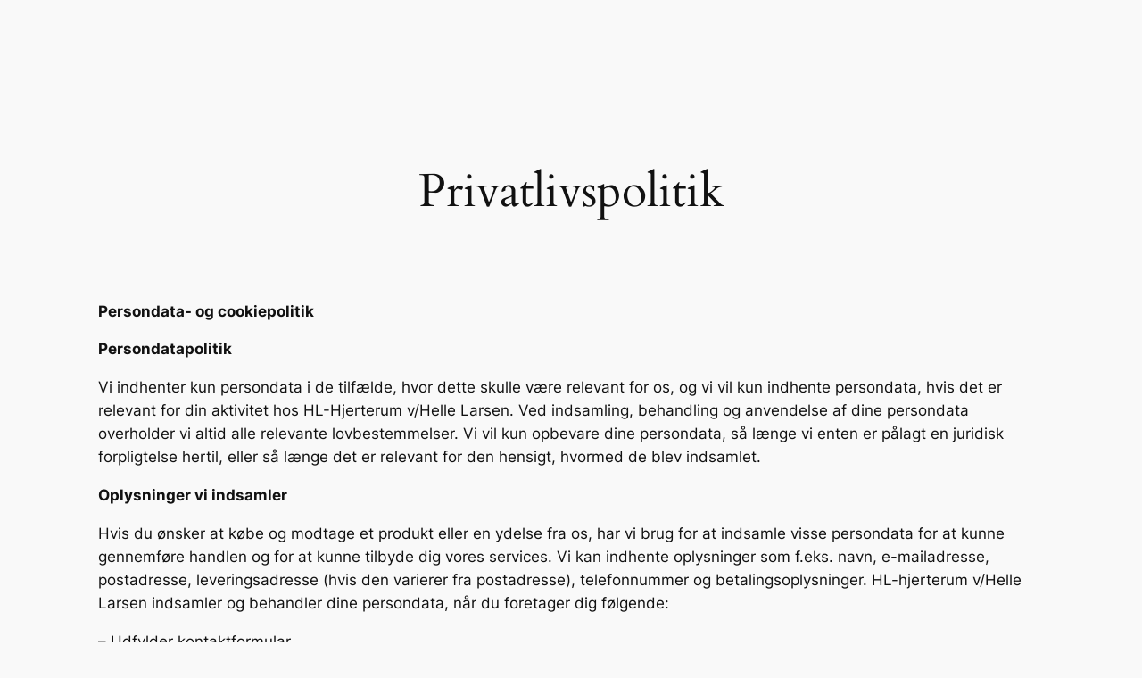

--- FILE ---
content_type: text/html; charset=UTF-8
request_url: https://www.gotthardt.dk/kontakt/privatlivspolitik/
body_size: 20196
content:
<!DOCTYPE html>
<html lang="da-DK">
<head>
	<meta charset="UTF-8" />
	<meta name="viewport" content="width=device-width, initial-scale=1" />
<meta name='robots' content='index, follow, max-image-preview:large, max-snippet:-1, max-video-preview:-1' />

	<!-- This site is optimized with the Yoast SEO plugin v26.6 - https://yoast.com/wordpress/plugins/seo/ -->
	<link rel="canonical" href="https://www.gotthardt.dk/kontakt/privatlivspolitik/" />
	<meta property="og:locale" content="da_DK" />
	<meta property="og:type" content="article" />
	<meta property="og:title" content="Privatlivspolitik - Gotthardt" />
	<meta property="og:description" content="Persondata- og cookiepolitik Persondatapolitik Vi indhenter kun persondata i de tilfælde, hvor dette skulle være relevant for os, og vi vil kun indhente persondata, hvis det er relevant for din aktivitet hos HL-Hjerterum v/Helle Larsen. Ved indsamling, behandling og anvendelse af dine persondata overholder vi altid alle relevante lovbestemmelser. Vi vil kun opbevare dine persondata, [&hellip;]" />
	<meta property="og:url" content="https://www.gotthardt.dk/kontakt/privatlivspolitik/" />
	<meta property="og:site_name" content="Gotthardt" />
	<meta property="article:publisher" content="https://www.facebook.com/HelleGotthardt" />
	<meta property="article:modified_time" content="2025-05-12T10:39:07+00:00" />
	<meta name="twitter:card" content="summary_large_image" />
	<meta name="twitter:label1" content="Estimeret læsetid" />
	<meta name="twitter:data1" content="9 minutter" />
	<script type="application/ld+json" class="yoast-schema-graph">{"@context":"https://schema.org","@graph":[{"@type":"WebPage","@id":"https://www.gotthardt.dk/kontakt/privatlivspolitik/","url":"https://www.gotthardt.dk/kontakt/privatlivspolitik/","name":"Privatlivspolitik - Gotthardt","isPartOf":{"@id":"https://www.gotthardt.dk/#website"},"datePublished":"2020-10-22T14:07:34+00:00","dateModified":"2025-05-12T10:39:07+00:00","breadcrumb":{"@id":"https://www.gotthardt.dk/kontakt/privatlivspolitik/#breadcrumb"},"inLanguage":"da-DK","potentialAction":[{"@type":"ReadAction","target":["https://www.gotthardt.dk/kontakt/privatlivspolitik/"]}]},{"@type":"BreadcrumbList","@id":"https://www.gotthardt.dk/kontakt/privatlivspolitik/#breadcrumb","itemListElement":[{"@type":"ListItem","position":1,"name":"Hjem","item":"https://www.gotthardt.dk/"},{"@type":"ListItem","position":2,"name":"Kontakt","item":"https://www.gotthardt.dk/kontakt/"},{"@type":"ListItem","position":3,"name":"Privatlivspolitik"}]},{"@type":"WebSite","@id":"https://www.gotthardt.dk/#website","url":"https://www.gotthardt.dk/","name":"Gotthardt","description":"Helle Larsen","publisher":{"@id":"https://www.gotthardt.dk/#organization"},"potentialAction":[{"@type":"SearchAction","target":{"@type":"EntryPoint","urlTemplate":"https://www.gotthardt.dk/?s={search_term_string}"},"query-input":{"@type":"PropertyValueSpecification","valueRequired":true,"valueName":"search_term_string"}}],"inLanguage":"da-DK"},{"@type":"Organization","@id":"https://www.gotthardt.dk/#organization","name":"Gotthardt","url":"https://www.gotthardt.dk/","logo":{"@type":"ImageObject","inLanguage":"da-DK","@id":"https://www.gotthardt.dk/#/schema/logo/image/","url":"https://www.gotthardt.dk/wp-content/uploads/2024/10/GotthardtLogo_Lilla.png","contentUrl":"https://www.gotthardt.dk/wp-content/uploads/2024/10/GotthardtLogo_Lilla.png","width":1629,"height":792,"caption":"Gotthardt"},"image":{"@id":"https://www.gotthardt.dk/#/schema/logo/image/"},"sameAs":["https://www.facebook.com/HelleGotthardt"]}]}</script>
	<!-- / Yoast SEO plugin. -->


<script type='application/javascript'  id='pys-version-script'>console.log('PixelYourSite Free version 11.1.3');</script>
<title>Privatlivspolitik - Gotthardt</title>
<link rel="alternate" type="application/rss+xml" title="Gotthardt &raquo; Feed" href="https://www.gotthardt.dk/feed/" />
<link rel="alternate" type="application/rss+xml" title="Gotthardt &raquo;-kommentar-feed" href="https://www.gotthardt.dk/comments/feed/" />
<link rel="alternate" title="oEmbed (JSON)" type="application/json+oembed" href="https://www.gotthardt.dk/wp-json/oembed/1.0/embed?url=https%3A%2F%2Fwww.gotthardt.dk%2Fkontakt%2Fprivatlivspolitik%2F" />
<link rel="alternate" title="oEmbed (XML)" type="text/xml+oembed" href="https://www.gotthardt.dk/wp-json/oembed/1.0/embed?url=https%3A%2F%2Fwww.gotthardt.dk%2Fkontakt%2Fprivatlivspolitik%2F&#038;format=xml" />
<style id='wp-img-auto-sizes-contain-inline-css'>
img:is([sizes=auto i],[sizes^="auto," i]){contain-intrinsic-size:3000px 1500px}
/*# sourceURL=wp-img-auto-sizes-contain-inline-css */
</style>
<style id='wp-block-group-inline-css'>
.wp-block-group{box-sizing:border-box}:where(.wp-block-group.wp-block-group-is-layout-constrained){position:relative}
/*# sourceURL=https://www.gotthardt.dk/wp-includes/blocks/group/style.min.css */
</style>
<style id='wp-block-spacer-inline-css'>
.wp-block-spacer{clear:both}
/*# sourceURL=https://www.gotthardt.dk/wp-includes/blocks/spacer/style.min.css */
</style>
<style id='wp-block-post-title-inline-css'>
.wp-block-post-title{box-sizing:border-box;word-break:break-word}.wp-block-post-title :where(a){display:inline-block;font-family:inherit;font-size:inherit;font-style:inherit;font-weight:inherit;letter-spacing:inherit;line-height:inherit;text-decoration:inherit}
/*# sourceURL=https://www.gotthardt.dk/wp-includes/blocks/post-title/style.min.css */
</style>
<style id='wp-block-paragraph-inline-css'>
.is-small-text{font-size:.875em}.is-regular-text{font-size:1em}.is-large-text{font-size:2.25em}.is-larger-text{font-size:3em}.has-drop-cap:not(:focus):first-letter{float:left;font-size:8.4em;font-style:normal;font-weight:100;line-height:.68;margin:.05em .1em 0 0;text-transform:uppercase}body.rtl .has-drop-cap:not(:focus):first-letter{float:none;margin-left:.1em}p.has-drop-cap.has-background{overflow:hidden}:root :where(p.has-background){padding:1.25em 2.375em}:where(p.has-text-color:not(.has-link-color)) a{color:inherit}p.has-text-align-left[style*="writing-mode:vertical-lr"],p.has-text-align-right[style*="writing-mode:vertical-rl"]{rotate:180deg}
/*# sourceURL=https://www.gotthardt.dk/wp-includes/blocks/paragraph/style.min.css */
</style>
<style id='wp-block-post-content-inline-css'>
.wp-block-post-content{display:flow-root}
/*# sourceURL=https://www.gotthardt.dk/wp-includes/blocks/post-content/style.min.css */
</style>
<style id='wp-block-site-title-inline-css'>
.wp-block-site-title{box-sizing:border-box}.wp-block-site-title :where(a){color:inherit;font-family:inherit;font-size:inherit;font-style:inherit;font-weight:inherit;letter-spacing:inherit;line-height:inherit;text-decoration:inherit}
/*# sourceURL=https://www.gotthardt.dk/wp-includes/blocks/site-title/style.min.css */
</style>
<style id='wp-block-site-tagline-inline-css'>
.wp-block-site-tagline{box-sizing:border-box}
/*# sourceURL=https://www.gotthardt.dk/wp-includes/blocks/site-tagline/style.min.css */
</style>
<style id='wp-block-heading-inline-css'>
h1:where(.wp-block-heading).has-background,h2:where(.wp-block-heading).has-background,h3:where(.wp-block-heading).has-background,h4:where(.wp-block-heading).has-background,h5:where(.wp-block-heading).has-background,h6:where(.wp-block-heading).has-background{padding:1.25em 2.375em}h1.has-text-align-left[style*=writing-mode]:where([style*=vertical-lr]),h1.has-text-align-right[style*=writing-mode]:where([style*=vertical-rl]),h2.has-text-align-left[style*=writing-mode]:where([style*=vertical-lr]),h2.has-text-align-right[style*=writing-mode]:where([style*=vertical-rl]),h3.has-text-align-left[style*=writing-mode]:where([style*=vertical-lr]),h3.has-text-align-right[style*=writing-mode]:where([style*=vertical-rl]),h4.has-text-align-left[style*=writing-mode]:where([style*=vertical-lr]),h4.has-text-align-right[style*=writing-mode]:where([style*=vertical-rl]),h5.has-text-align-left[style*=writing-mode]:where([style*=vertical-lr]),h5.has-text-align-right[style*=writing-mode]:where([style*=vertical-rl]),h6.has-text-align-left[style*=writing-mode]:where([style*=vertical-lr]),h6.has-text-align-right[style*=writing-mode]:where([style*=vertical-rl]){rotate:180deg}

				.is-style-asterisk:before {
					content: '';
					width: 1.5rem;
					height: 3rem;
					background: var(--wp--preset--color--contrast-2, currentColor);
					clip-path: path('M11.93.684v8.039l5.633-5.633 1.216 1.23-5.66 5.66h8.04v1.737H13.2l5.701 5.701-1.23 1.23-5.742-5.742V21h-1.737v-8.094l-5.77 5.77-1.23-1.217 5.743-5.742H.842V9.98h8.162l-5.701-5.7 1.23-1.231 5.66 5.66V.684h1.737Z');
					display: block;
				}

				/* Hide the asterisk if the heading has no content, to avoid using empty headings to display the asterisk only, which is an A11Y issue */
				.is-style-asterisk:empty:before {
					content: none;
				}

				.is-style-asterisk:-moz-only-whitespace:before {
					content: none;
				}

				.is-style-asterisk.has-text-align-center:before {
					margin: 0 auto;
				}

				.is-style-asterisk.has-text-align-right:before {
					margin-left: auto;
				}

				.rtl .is-style-asterisk.has-text-align-left:before {
					margin-right: auto;
				}
/*# sourceURL=wp-block-heading-inline-css */
</style>
<style id='wp-block-navigation-link-inline-css'>
.wp-block-navigation .wp-block-navigation-item__label{overflow-wrap:break-word}.wp-block-navigation .wp-block-navigation-item__description{display:none}.link-ui-tools{outline:1px solid #f0f0f0;padding:8px}.link-ui-block-inserter{padding-top:8px}.link-ui-block-inserter__back{margin-left:8px;text-transform:uppercase}

				.is-style-arrow-link .wp-block-navigation-item__label:after {
					content: "\2197";
					padding-inline-start: 0.25rem;
					vertical-align: middle;
					text-decoration: none;
					display: inline-block;
				}
/*# sourceURL=wp-block-navigation-link-inline-css */
</style>
<style id='wp-block-navigation-inline-css'>
.wp-block-navigation{position:relative}.wp-block-navigation ul{margin-bottom:0;margin-left:0;margin-top:0;padding-left:0}.wp-block-navigation ul,.wp-block-navigation ul li{list-style:none;padding:0}.wp-block-navigation .wp-block-navigation-item{align-items:center;background-color:inherit;display:flex;position:relative}.wp-block-navigation .wp-block-navigation-item .wp-block-navigation__submenu-container:empty{display:none}.wp-block-navigation .wp-block-navigation-item__content{display:block;z-index:1}.wp-block-navigation .wp-block-navigation-item__content.wp-block-navigation-item__content{color:inherit}.wp-block-navigation.has-text-decoration-underline .wp-block-navigation-item__content,.wp-block-navigation.has-text-decoration-underline .wp-block-navigation-item__content:active,.wp-block-navigation.has-text-decoration-underline .wp-block-navigation-item__content:focus{text-decoration:underline}.wp-block-navigation.has-text-decoration-line-through .wp-block-navigation-item__content,.wp-block-navigation.has-text-decoration-line-through .wp-block-navigation-item__content:active,.wp-block-navigation.has-text-decoration-line-through .wp-block-navigation-item__content:focus{text-decoration:line-through}.wp-block-navigation :where(a),.wp-block-navigation :where(a:active),.wp-block-navigation :where(a:focus){text-decoration:none}.wp-block-navigation .wp-block-navigation__submenu-icon{align-self:center;background-color:inherit;border:none;color:currentColor;display:inline-block;font-size:inherit;height:.6em;line-height:0;margin-left:.25em;padding:0;width:.6em}.wp-block-navigation .wp-block-navigation__submenu-icon svg{display:inline-block;stroke:currentColor;height:inherit;margin-top:.075em;width:inherit}.wp-block-navigation{--navigation-layout-justification-setting:flex-start;--navigation-layout-direction:row;--navigation-layout-wrap:wrap;--navigation-layout-justify:flex-start;--navigation-layout-align:center}.wp-block-navigation.is-vertical{--navigation-layout-direction:column;--navigation-layout-justify:initial;--navigation-layout-align:flex-start}.wp-block-navigation.no-wrap{--navigation-layout-wrap:nowrap}.wp-block-navigation.items-justified-center{--navigation-layout-justification-setting:center;--navigation-layout-justify:center}.wp-block-navigation.items-justified-center.is-vertical{--navigation-layout-align:center}.wp-block-navigation.items-justified-right{--navigation-layout-justification-setting:flex-end;--navigation-layout-justify:flex-end}.wp-block-navigation.items-justified-right.is-vertical{--navigation-layout-align:flex-end}.wp-block-navigation.items-justified-space-between{--navigation-layout-justification-setting:space-between;--navigation-layout-justify:space-between}.wp-block-navigation .has-child .wp-block-navigation__submenu-container{align-items:normal;background-color:inherit;color:inherit;display:flex;flex-direction:column;opacity:0;position:absolute;z-index:2}@media not (prefers-reduced-motion){.wp-block-navigation .has-child .wp-block-navigation__submenu-container{transition:opacity .1s linear}}.wp-block-navigation .has-child .wp-block-navigation__submenu-container{height:0;overflow:hidden;visibility:hidden;width:0}.wp-block-navigation .has-child .wp-block-navigation__submenu-container>.wp-block-navigation-item>.wp-block-navigation-item__content{display:flex;flex-grow:1;padding:.5em 1em}.wp-block-navigation .has-child .wp-block-navigation__submenu-container>.wp-block-navigation-item>.wp-block-navigation-item__content .wp-block-navigation__submenu-icon{margin-left:auto;margin-right:0}.wp-block-navigation .has-child .wp-block-navigation__submenu-container .wp-block-navigation-item__content{margin:0}.wp-block-navigation .has-child .wp-block-navigation__submenu-container{left:-1px;top:100%}@media (min-width:782px){.wp-block-navigation .has-child .wp-block-navigation__submenu-container .wp-block-navigation__submenu-container{left:100%;top:-1px}.wp-block-navigation .has-child .wp-block-navigation__submenu-container .wp-block-navigation__submenu-container:before{background:#0000;content:"";display:block;height:100%;position:absolute;right:100%;width:.5em}.wp-block-navigation .has-child .wp-block-navigation__submenu-container .wp-block-navigation__submenu-icon{margin-right:.25em}.wp-block-navigation .has-child .wp-block-navigation__submenu-container .wp-block-navigation__submenu-icon svg{transform:rotate(-90deg)}}.wp-block-navigation .has-child .wp-block-navigation-submenu__toggle[aria-expanded=true]~.wp-block-navigation__submenu-container,.wp-block-navigation .has-child:not(.open-on-click):hover>.wp-block-navigation__submenu-container,.wp-block-navigation .has-child:not(.open-on-click):not(.open-on-hover-click):focus-within>.wp-block-navigation__submenu-container{height:auto;min-width:200px;opacity:1;overflow:visible;visibility:visible;width:auto}.wp-block-navigation.has-background .has-child .wp-block-navigation__submenu-container{left:0;top:100%}@media (min-width:782px){.wp-block-navigation.has-background .has-child .wp-block-navigation__submenu-container .wp-block-navigation__submenu-container{left:100%;top:0}}.wp-block-navigation-submenu{display:flex;position:relative}.wp-block-navigation-submenu .wp-block-navigation__submenu-icon svg{stroke:currentColor}button.wp-block-navigation-item__content{background-color:initial;border:none;color:currentColor;font-family:inherit;font-size:inherit;font-style:inherit;font-weight:inherit;letter-spacing:inherit;line-height:inherit;text-align:left;text-transform:inherit}.wp-block-navigation-submenu__toggle{cursor:pointer}.wp-block-navigation-submenu__toggle[aria-expanded=true]+.wp-block-navigation__submenu-icon>svg,.wp-block-navigation-submenu__toggle[aria-expanded=true]>svg{transform:rotate(180deg)}.wp-block-navigation-item.open-on-click .wp-block-navigation-submenu__toggle{padding-left:0;padding-right:.85em}.wp-block-navigation-item.open-on-click .wp-block-navigation-submenu__toggle+.wp-block-navigation__submenu-icon{margin-left:-.6em;pointer-events:none}.wp-block-navigation-item.open-on-click button.wp-block-navigation-item__content:not(.wp-block-navigation-submenu__toggle){padding:0}.wp-block-navigation .wp-block-page-list,.wp-block-navigation__container,.wp-block-navigation__responsive-close,.wp-block-navigation__responsive-container,.wp-block-navigation__responsive-container-content,.wp-block-navigation__responsive-dialog{gap:inherit}:where(.wp-block-navigation.has-background .wp-block-navigation-item a:not(.wp-element-button)),:where(.wp-block-navigation.has-background .wp-block-navigation-submenu a:not(.wp-element-button)){padding:.5em 1em}:where(.wp-block-navigation .wp-block-navigation__submenu-container .wp-block-navigation-item a:not(.wp-element-button)),:where(.wp-block-navigation .wp-block-navigation__submenu-container .wp-block-navigation-submenu a:not(.wp-element-button)),:where(.wp-block-navigation .wp-block-navigation__submenu-container .wp-block-navigation-submenu button.wp-block-navigation-item__content),:where(.wp-block-navigation .wp-block-navigation__submenu-container .wp-block-pages-list__item button.wp-block-navigation-item__content){padding:.5em 1em}.wp-block-navigation.items-justified-right .wp-block-navigation__container .has-child .wp-block-navigation__submenu-container,.wp-block-navigation.items-justified-right .wp-block-page-list>.has-child .wp-block-navigation__submenu-container,.wp-block-navigation.items-justified-space-between .wp-block-page-list>.has-child:last-child .wp-block-navigation__submenu-container,.wp-block-navigation.items-justified-space-between>.wp-block-navigation__container>.has-child:last-child .wp-block-navigation__submenu-container{left:auto;right:0}.wp-block-navigation.items-justified-right .wp-block-navigation__container .has-child .wp-block-navigation__submenu-container .wp-block-navigation__submenu-container,.wp-block-navigation.items-justified-right .wp-block-page-list>.has-child .wp-block-navigation__submenu-container .wp-block-navigation__submenu-container,.wp-block-navigation.items-justified-space-between .wp-block-page-list>.has-child:last-child .wp-block-navigation__submenu-container .wp-block-navigation__submenu-container,.wp-block-navigation.items-justified-space-between>.wp-block-navigation__container>.has-child:last-child .wp-block-navigation__submenu-container .wp-block-navigation__submenu-container{left:-1px;right:-1px}@media (min-width:782px){.wp-block-navigation.items-justified-right .wp-block-navigation__container .has-child .wp-block-navigation__submenu-container .wp-block-navigation__submenu-container,.wp-block-navigation.items-justified-right .wp-block-page-list>.has-child .wp-block-navigation__submenu-container .wp-block-navigation__submenu-container,.wp-block-navigation.items-justified-space-between .wp-block-page-list>.has-child:last-child .wp-block-navigation__submenu-container .wp-block-navigation__submenu-container,.wp-block-navigation.items-justified-space-between>.wp-block-navigation__container>.has-child:last-child .wp-block-navigation__submenu-container .wp-block-navigation__submenu-container{left:auto;right:100%}}.wp-block-navigation:not(.has-background) .wp-block-navigation__submenu-container{background-color:#fff;border:1px solid #00000026}.wp-block-navigation.has-background .wp-block-navigation__submenu-container{background-color:inherit}.wp-block-navigation:not(.has-text-color) .wp-block-navigation__submenu-container{color:#000}.wp-block-navigation__container{align-items:var(--navigation-layout-align,initial);display:flex;flex-direction:var(--navigation-layout-direction,initial);flex-wrap:var(--navigation-layout-wrap,wrap);justify-content:var(--navigation-layout-justify,initial);list-style:none;margin:0;padding-left:0}.wp-block-navigation__container .is-responsive{display:none}.wp-block-navigation__container:only-child,.wp-block-page-list:only-child{flex-grow:1}@keyframes overlay-menu__fade-in-animation{0%{opacity:0;transform:translateY(.5em)}to{opacity:1;transform:translateY(0)}}.wp-block-navigation__responsive-container{bottom:0;display:none;left:0;position:fixed;right:0;top:0}.wp-block-navigation__responsive-container :where(.wp-block-navigation-item a){color:inherit}.wp-block-navigation__responsive-container .wp-block-navigation__responsive-container-content{align-items:var(--navigation-layout-align,initial);display:flex;flex-direction:var(--navigation-layout-direction,initial);flex-wrap:var(--navigation-layout-wrap,wrap);justify-content:var(--navigation-layout-justify,initial)}.wp-block-navigation__responsive-container:not(.is-menu-open.is-menu-open){background-color:inherit!important;color:inherit!important}.wp-block-navigation__responsive-container.is-menu-open{background-color:inherit;display:flex;flex-direction:column}@media not (prefers-reduced-motion){.wp-block-navigation__responsive-container.is-menu-open{animation:overlay-menu__fade-in-animation .1s ease-out;animation-fill-mode:forwards}}.wp-block-navigation__responsive-container.is-menu-open{overflow:auto;padding:clamp(1rem,var(--wp--style--root--padding-top),20rem) clamp(1rem,var(--wp--style--root--padding-right),20rem) clamp(1rem,var(--wp--style--root--padding-bottom),20rem) clamp(1rem,var(--wp--style--root--padding-left),20rem);z-index:100000}.wp-block-navigation__responsive-container.is-menu-open .wp-block-navigation__responsive-container-content{align-items:var(--navigation-layout-justification-setting,inherit);display:flex;flex-direction:column;flex-wrap:nowrap;overflow:visible;padding-top:calc(2rem + 24px)}.wp-block-navigation__responsive-container.is-menu-open .wp-block-navigation__responsive-container-content,.wp-block-navigation__responsive-container.is-menu-open .wp-block-navigation__responsive-container-content .wp-block-navigation__container,.wp-block-navigation__responsive-container.is-menu-open .wp-block-navigation__responsive-container-content .wp-block-page-list{justify-content:flex-start}.wp-block-navigation__responsive-container.is-menu-open .wp-block-navigation__responsive-container-content .wp-block-navigation__submenu-icon{display:none}.wp-block-navigation__responsive-container.is-menu-open .wp-block-navigation__responsive-container-content .has-child .wp-block-navigation__submenu-container{border:none;height:auto;min-width:200px;opacity:1;overflow:initial;padding-left:2rem;padding-right:2rem;position:static;visibility:visible;width:auto}.wp-block-navigation__responsive-container.is-menu-open .wp-block-navigation__responsive-container-content .wp-block-navigation__container,.wp-block-navigation__responsive-container.is-menu-open .wp-block-navigation__responsive-container-content .wp-block-navigation__submenu-container{gap:inherit}.wp-block-navigation__responsive-container.is-menu-open .wp-block-navigation__responsive-container-content .wp-block-navigation__submenu-container{padding-top:var(--wp--style--block-gap,2em)}.wp-block-navigation__responsive-container.is-menu-open .wp-block-navigation__responsive-container-content .wp-block-navigation-item__content{padding:0}.wp-block-navigation__responsive-container.is-menu-open .wp-block-navigation__responsive-container-content .wp-block-navigation-item,.wp-block-navigation__responsive-container.is-menu-open .wp-block-navigation__responsive-container-content .wp-block-navigation__container,.wp-block-navigation__responsive-container.is-menu-open .wp-block-navigation__responsive-container-content .wp-block-page-list{align-items:var(--navigation-layout-justification-setting,initial);display:flex;flex-direction:column}.wp-block-navigation__responsive-container.is-menu-open .wp-block-navigation-item,.wp-block-navigation__responsive-container.is-menu-open .wp-block-navigation-item .wp-block-navigation__submenu-container,.wp-block-navigation__responsive-container.is-menu-open .wp-block-navigation__container,.wp-block-navigation__responsive-container.is-menu-open .wp-block-page-list{background:#0000!important;color:inherit!important}.wp-block-navigation__responsive-container.is-menu-open .wp-block-navigation__submenu-container.wp-block-navigation__submenu-container.wp-block-navigation__submenu-container.wp-block-navigation__submenu-container{left:auto;right:auto}@media (min-width:600px){.wp-block-navigation__responsive-container:not(.hidden-by-default):not(.is-menu-open){background-color:inherit;display:block;position:relative;width:100%;z-index:auto}.wp-block-navigation__responsive-container:not(.hidden-by-default):not(.is-menu-open) .wp-block-navigation__responsive-container-close{display:none}.wp-block-navigation__responsive-container.is-menu-open .wp-block-navigation__submenu-container.wp-block-navigation__submenu-container.wp-block-navigation__submenu-container.wp-block-navigation__submenu-container{left:0}}.wp-block-navigation:not(.has-background) .wp-block-navigation__responsive-container.is-menu-open{background-color:#fff}.wp-block-navigation:not(.has-text-color) .wp-block-navigation__responsive-container.is-menu-open{color:#000}.wp-block-navigation__toggle_button_label{font-size:1rem;font-weight:700}.wp-block-navigation__responsive-container-close,.wp-block-navigation__responsive-container-open{background:#0000;border:none;color:currentColor;cursor:pointer;margin:0;padding:0;text-transform:inherit;vertical-align:middle}.wp-block-navigation__responsive-container-close svg,.wp-block-navigation__responsive-container-open svg{fill:currentColor;display:block;height:24px;pointer-events:none;width:24px}.wp-block-navigation__responsive-container-open{display:flex}.wp-block-navigation__responsive-container-open.wp-block-navigation__responsive-container-open.wp-block-navigation__responsive-container-open{font-family:inherit;font-size:inherit;font-weight:inherit}@media (min-width:600px){.wp-block-navigation__responsive-container-open:not(.always-shown){display:none}}.wp-block-navigation__responsive-container-close{position:absolute;right:0;top:0;z-index:2}.wp-block-navigation__responsive-container-close.wp-block-navigation__responsive-container-close.wp-block-navigation__responsive-container-close{font-family:inherit;font-size:inherit;font-weight:inherit}.wp-block-navigation__responsive-close{width:100%}.has-modal-open .wp-block-navigation__responsive-close{margin-left:auto;margin-right:auto;max-width:var(--wp--style--global--wide-size,100%)}.wp-block-navigation__responsive-close:focus{outline:none}.is-menu-open .wp-block-navigation__responsive-close,.is-menu-open .wp-block-navigation__responsive-container-content,.is-menu-open .wp-block-navigation__responsive-dialog{box-sizing:border-box}.wp-block-navigation__responsive-dialog{position:relative}.has-modal-open .admin-bar .is-menu-open .wp-block-navigation__responsive-dialog{margin-top:46px}@media (min-width:782px){.has-modal-open .admin-bar .is-menu-open .wp-block-navigation__responsive-dialog{margin-top:32px}}html.has-modal-open{overflow:hidden}
/*# sourceURL=https://www.gotthardt.dk/wp-includes/blocks/navigation/style.min.css */
</style>
<style id='wp-block-columns-inline-css'>
.wp-block-columns{box-sizing:border-box;display:flex;flex-wrap:wrap!important}@media (min-width:782px){.wp-block-columns{flex-wrap:nowrap!important}}.wp-block-columns{align-items:normal!important}.wp-block-columns.are-vertically-aligned-top{align-items:flex-start}.wp-block-columns.are-vertically-aligned-center{align-items:center}.wp-block-columns.are-vertically-aligned-bottom{align-items:flex-end}@media (max-width:781px){.wp-block-columns:not(.is-not-stacked-on-mobile)>.wp-block-column{flex-basis:100%!important}}@media (min-width:782px){.wp-block-columns:not(.is-not-stacked-on-mobile)>.wp-block-column{flex-basis:0;flex-grow:1}.wp-block-columns:not(.is-not-stacked-on-mobile)>.wp-block-column[style*=flex-basis]{flex-grow:0}}.wp-block-columns.is-not-stacked-on-mobile{flex-wrap:nowrap!important}.wp-block-columns.is-not-stacked-on-mobile>.wp-block-column{flex-basis:0;flex-grow:1}.wp-block-columns.is-not-stacked-on-mobile>.wp-block-column[style*=flex-basis]{flex-grow:0}:where(.wp-block-columns){margin-bottom:1.75em}:where(.wp-block-columns.has-background){padding:1.25em 2.375em}.wp-block-column{flex-grow:1;min-width:0;overflow-wrap:break-word;word-break:break-word}.wp-block-column.is-vertically-aligned-top{align-self:flex-start}.wp-block-column.is-vertically-aligned-center{align-self:center}.wp-block-column.is-vertically-aligned-bottom{align-self:flex-end}.wp-block-column.is-vertically-aligned-stretch{align-self:stretch}.wp-block-column.is-vertically-aligned-bottom,.wp-block-column.is-vertically-aligned-center,.wp-block-column.is-vertically-aligned-top{width:100%}
/*# sourceURL=https://www.gotthardt.dk/wp-includes/blocks/columns/style.min.css */
</style>
<style id='wp-emoji-styles-inline-css'>

	img.wp-smiley, img.emoji {
		display: inline !important;
		border: none !important;
		box-shadow: none !important;
		height: 1em !important;
		width: 1em !important;
		margin: 0 0.07em !important;
		vertical-align: -0.1em !important;
		background: none !important;
		padding: 0 !important;
	}
/*# sourceURL=wp-emoji-styles-inline-css */
</style>
<style id='wp-block-library-inline-css'>
:root{--wp-block-synced-color:#7a00df;--wp-block-synced-color--rgb:122,0,223;--wp-bound-block-color:var(--wp-block-synced-color);--wp-editor-canvas-background:#ddd;--wp-admin-theme-color:#007cba;--wp-admin-theme-color--rgb:0,124,186;--wp-admin-theme-color-darker-10:#006ba1;--wp-admin-theme-color-darker-10--rgb:0,107,160.5;--wp-admin-theme-color-darker-20:#005a87;--wp-admin-theme-color-darker-20--rgb:0,90,135;--wp-admin-border-width-focus:2px}@media (min-resolution:192dpi){:root{--wp-admin-border-width-focus:1.5px}}.wp-element-button{cursor:pointer}:root .has-very-light-gray-background-color{background-color:#eee}:root .has-very-dark-gray-background-color{background-color:#313131}:root .has-very-light-gray-color{color:#eee}:root .has-very-dark-gray-color{color:#313131}:root .has-vivid-green-cyan-to-vivid-cyan-blue-gradient-background{background:linear-gradient(135deg,#00d084,#0693e3)}:root .has-purple-crush-gradient-background{background:linear-gradient(135deg,#34e2e4,#4721fb 50%,#ab1dfe)}:root .has-hazy-dawn-gradient-background{background:linear-gradient(135deg,#faaca8,#dad0ec)}:root .has-subdued-olive-gradient-background{background:linear-gradient(135deg,#fafae1,#67a671)}:root .has-atomic-cream-gradient-background{background:linear-gradient(135deg,#fdd79a,#004a59)}:root .has-nightshade-gradient-background{background:linear-gradient(135deg,#330968,#31cdcf)}:root .has-midnight-gradient-background{background:linear-gradient(135deg,#020381,#2874fc)}:root{--wp--preset--font-size--normal:16px;--wp--preset--font-size--huge:42px}.has-regular-font-size{font-size:1em}.has-larger-font-size{font-size:2.625em}.has-normal-font-size{font-size:var(--wp--preset--font-size--normal)}.has-huge-font-size{font-size:var(--wp--preset--font-size--huge)}.has-text-align-center{text-align:center}.has-text-align-left{text-align:left}.has-text-align-right{text-align:right}.has-fit-text{white-space:nowrap!important}#end-resizable-editor-section{display:none}.aligncenter{clear:both}.items-justified-left{justify-content:flex-start}.items-justified-center{justify-content:center}.items-justified-right{justify-content:flex-end}.items-justified-space-between{justify-content:space-between}.screen-reader-text{border:0;clip-path:inset(50%);height:1px;margin:-1px;overflow:hidden;padding:0;position:absolute;width:1px;word-wrap:normal!important}.screen-reader-text:focus{background-color:#ddd;clip-path:none;color:#444;display:block;font-size:1em;height:auto;left:5px;line-height:normal;padding:15px 23px 14px;text-decoration:none;top:5px;width:auto;z-index:100000}html :where(.has-border-color){border-style:solid}html :where([style*=border-top-color]){border-top-style:solid}html :where([style*=border-right-color]){border-right-style:solid}html :where([style*=border-bottom-color]){border-bottom-style:solid}html :where([style*=border-left-color]){border-left-style:solid}html :where([style*=border-width]){border-style:solid}html :where([style*=border-top-width]){border-top-style:solid}html :where([style*=border-right-width]){border-right-style:solid}html :where([style*=border-bottom-width]){border-bottom-style:solid}html :where([style*=border-left-width]){border-left-style:solid}html :where(img[class*=wp-image-]){height:auto;max-width:100%}:where(figure){margin:0 0 1em}html :where(.is-position-sticky){--wp-admin--admin-bar--position-offset:var(--wp-admin--admin-bar--height,0px)}@media screen and (max-width:600px){html :where(.is-position-sticky){--wp-admin--admin-bar--position-offset:0px}}
/*# sourceURL=/wp-includes/css/dist/block-library/common.min.css */
</style>
<style id='global-styles-inline-css'>
:root{--wp--preset--aspect-ratio--square: 1;--wp--preset--aspect-ratio--4-3: 4/3;--wp--preset--aspect-ratio--3-4: 3/4;--wp--preset--aspect-ratio--3-2: 3/2;--wp--preset--aspect-ratio--2-3: 2/3;--wp--preset--aspect-ratio--16-9: 16/9;--wp--preset--aspect-ratio--9-16: 9/16;--wp--preset--color--black: #000000;--wp--preset--color--cyan-bluish-gray: #abb8c3;--wp--preset--color--white: #ffffff;--wp--preset--color--pale-pink: #f78da7;--wp--preset--color--vivid-red: #cf2e2e;--wp--preset--color--luminous-vivid-orange: #ff6900;--wp--preset--color--luminous-vivid-amber: #fcb900;--wp--preset--color--light-green-cyan: #7bdcb5;--wp--preset--color--vivid-green-cyan: #00d084;--wp--preset--color--pale-cyan-blue: #8ed1fc;--wp--preset--color--vivid-cyan-blue: #0693e3;--wp--preset--color--vivid-purple: #9b51e0;--wp--preset--color--base: #f9f9f9;--wp--preset--color--base-2: #ffffff;--wp--preset--color--contrast: #111111;--wp--preset--color--contrast-2: #636363;--wp--preset--color--contrast-3: #A4A4A4;--wp--preset--color--accent: #cfcabe;--wp--preset--color--accent-2: #c2a990;--wp--preset--color--accent-3: #d8613c;--wp--preset--color--accent-4: #b1c5a4;--wp--preset--color--accent-5: #b5bdbc;--wp--preset--gradient--vivid-cyan-blue-to-vivid-purple: linear-gradient(135deg,rgb(6,147,227) 0%,rgb(155,81,224) 100%);--wp--preset--gradient--light-green-cyan-to-vivid-green-cyan: linear-gradient(135deg,rgb(122,220,180) 0%,rgb(0,208,130) 100%);--wp--preset--gradient--luminous-vivid-amber-to-luminous-vivid-orange: linear-gradient(135deg,rgb(252,185,0) 0%,rgb(255,105,0) 100%);--wp--preset--gradient--luminous-vivid-orange-to-vivid-red: linear-gradient(135deg,rgb(255,105,0) 0%,rgb(207,46,46) 100%);--wp--preset--gradient--very-light-gray-to-cyan-bluish-gray: linear-gradient(135deg,rgb(238,238,238) 0%,rgb(169,184,195) 100%);--wp--preset--gradient--cool-to-warm-spectrum: linear-gradient(135deg,rgb(74,234,220) 0%,rgb(151,120,209) 20%,rgb(207,42,186) 40%,rgb(238,44,130) 60%,rgb(251,105,98) 80%,rgb(254,248,76) 100%);--wp--preset--gradient--blush-light-purple: linear-gradient(135deg,rgb(255,206,236) 0%,rgb(152,150,240) 100%);--wp--preset--gradient--blush-bordeaux: linear-gradient(135deg,rgb(254,205,165) 0%,rgb(254,45,45) 50%,rgb(107,0,62) 100%);--wp--preset--gradient--luminous-dusk: linear-gradient(135deg,rgb(255,203,112) 0%,rgb(199,81,192) 50%,rgb(65,88,208) 100%);--wp--preset--gradient--pale-ocean: linear-gradient(135deg,rgb(255,245,203) 0%,rgb(182,227,212) 50%,rgb(51,167,181) 100%);--wp--preset--gradient--electric-grass: linear-gradient(135deg,rgb(202,248,128) 0%,rgb(113,206,126) 100%);--wp--preset--gradient--midnight: linear-gradient(135deg,rgb(2,3,129) 0%,rgb(40,116,252) 100%);--wp--preset--gradient--gradient-1: linear-gradient(to bottom, #cfcabe 0%, #F9F9F9 100%);--wp--preset--gradient--gradient-2: linear-gradient(to bottom, #C2A990 0%, #F9F9F9 100%);--wp--preset--gradient--gradient-3: linear-gradient(to bottom, #D8613C 0%, #F9F9F9 100%);--wp--preset--gradient--gradient-4: linear-gradient(to bottom, #B1C5A4 0%, #F9F9F9 100%);--wp--preset--gradient--gradient-5: linear-gradient(to bottom, #B5BDBC 0%, #F9F9F9 100%);--wp--preset--gradient--gradient-6: linear-gradient(to bottom, #A4A4A4 0%, #F9F9F9 100%);--wp--preset--gradient--gradient-7: linear-gradient(to bottom, #cfcabe 50%, #F9F9F9 50%);--wp--preset--gradient--gradient-8: linear-gradient(to bottom, #C2A990 50%, #F9F9F9 50%);--wp--preset--gradient--gradient-9: linear-gradient(to bottom, #D8613C 50%, #F9F9F9 50%);--wp--preset--gradient--gradient-10: linear-gradient(to bottom, #B1C5A4 50%, #F9F9F9 50%);--wp--preset--gradient--gradient-11: linear-gradient(to bottom, #B5BDBC 50%, #F9F9F9 50%);--wp--preset--gradient--gradient-12: linear-gradient(to bottom, #A4A4A4 50%, #F9F9F9 50%);--wp--preset--font-size--small: 0.9rem;--wp--preset--font-size--medium: 1.05rem;--wp--preset--font-size--large: clamp(1.39rem, 1.39rem + ((1vw - 0.2rem) * 0.767), 1.85rem);--wp--preset--font-size--x-large: clamp(1.85rem, 1.85rem + ((1vw - 0.2rem) * 1.083), 2.5rem);--wp--preset--font-size--xx-large: clamp(2.5rem, 2.5rem + ((1vw - 0.2rem) * 1.283), 3.27rem);--wp--preset--font-family--body: "Inter", sans-serif;--wp--preset--font-family--heading: Cardo;--wp--preset--font-family--system-sans-serif: -apple-system, BlinkMacSystemFont, avenir next, avenir, segoe ui, helvetica neue, helvetica, Cantarell, Ubuntu, roboto, noto, arial, sans-serif;--wp--preset--font-family--system-serif: Iowan Old Style, Apple Garamond, Baskerville, Times New Roman, Droid Serif, Times, Source Serif Pro, serif, Apple Color Emoji, Segoe UI Emoji, Segoe UI Symbol;--wp--preset--spacing--20: min(1.5rem, 2vw);--wp--preset--spacing--30: min(2.5rem, 3vw);--wp--preset--spacing--40: min(4rem, 5vw);--wp--preset--spacing--50: min(6.5rem, 8vw);--wp--preset--spacing--60: min(10.5rem, 13vw);--wp--preset--spacing--70: 3.38rem;--wp--preset--spacing--80: 5.06rem;--wp--preset--spacing--10: 1rem;--wp--preset--shadow--natural: 6px 6px 9px rgba(0, 0, 0, 0.2);--wp--preset--shadow--deep: 12px 12px 50px rgba(0, 0, 0, 0.4);--wp--preset--shadow--sharp: 6px 6px 0px rgba(0, 0, 0, 0.2);--wp--preset--shadow--outlined: 6px 6px 0px -3px rgb(255, 255, 255), 6px 6px rgb(0, 0, 0);--wp--preset--shadow--crisp: 6px 6px 0px rgb(0, 0, 0);}:root { --wp--style--global--content-size: 620px;--wp--style--global--wide-size: 1280px; }:where(body) { margin: 0; }.wp-site-blocks { padding-top: var(--wp--style--root--padding-top); padding-bottom: var(--wp--style--root--padding-bottom); }.has-global-padding { padding-right: var(--wp--style--root--padding-right); padding-left: var(--wp--style--root--padding-left); }.has-global-padding > .alignfull { margin-right: calc(var(--wp--style--root--padding-right) * -1); margin-left: calc(var(--wp--style--root--padding-left) * -1); }.has-global-padding :where(:not(.alignfull.is-layout-flow) > .has-global-padding:not(.wp-block-block, .alignfull)) { padding-right: 0; padding-left: 0; }.has-global-padding :where(:not(.alignfull.is-layout-flow) > .has-global-padding:not(.wp-block-block, .alignfull)) > .alignfull { margin-left: 0; margin-right: 0; }.wp-site-blocks > .alignleft { float: left; margin-right: 2em; }.wp-site-blocks > .alignright { float: right; margin-left: 2em; }.wp-site-blocks > .aligncenter { justify-content: center; margin-left: auto; margin-right: auto; }:where(.wp-site-blocks) > * { margin-block-start: 1.2rem; margin-block-end: 0; }:where(.wp-site-blocks) > :first-child { margin-block-start: 0; }:where(.wp-site-blocks) > :last-child { margin-block-end: 0; }:root { --wp--style--block-gap: 1.2rem; }:root :where(.is-layout-flow) > :first-child{margin-block-start: 0;}:root :where(.is-layout-flow) > :last-child{margin-block-end: 0;}:root :where(.is-layout-flow) > *{margin-block-start: 1.2rem;margin-block-end: 0;}:root :where(.is-layout-constrained) > :first-child{margin-block-start: 0;}:root :where(.is-layout-constrained) > :last-child{margin-block-end: 0;}:root :where(.is-layout-constrained) > *{margin-block-start: 1.2rem;margin-block-end: 0;}:root :where(.is-layout-flex){gap: 1.2rem;}:root :where(.is-layout-grid){gap: 1.2rem;}.is-layout-flow > .alignleft{float: left;margin-inline-start: 0;margin-inline-end: 2em;}.is-layout-flow > .alignright{float: right;margin-inline-start: 2em;margin-inline-end: 0;}.is-layout-flow > .aligncenter{margin-left: auto !important;margin-right: auto !important;}.is-layout-constrained > .alignleft{float: left;margin-inline-start: 0;margin-inline-end: 2em;}.is-layout-constrained > .alignright{float: right;margin-inline-start: 2em;margin-inline-end: 0;}.is-layout-constrained > .aligncenter{margin-left: auto !important;margin-right: auto !important;}.is-layout-constrained > :where(:not(.alignleft):not(.alignright):not(.alignfull)){max-width: var(--wp--style--global--content-size);margin-left: auto !important;margin-right: auto !important;}.is-layout-constrained > .alignwide{max-width: var(--wp--style--global--wide-size);}body .is-layout-flex{display: flex;}.is-layout-flex{flex-wrap: wrap;align-items: center;}.is-layout-flex > :is(*, div){margin: 0;}body .is-layout-grid{display: grid;}.is-layout-grid > :is(*, div){margin: 0;}body{background-color: var(--wp--preset--color--base);color: var(--wp--preset--color--contrast);font-family: var(--wp--preset--font-family--body);font-size: var(--wp--preset--font-size--medium);font-style: normal;font-weight: 400;line-height: 1.55;--wp--style--root--padding-top: 0px;--wp--style--root--padding-right: var(--wp--preset--spacing--50);--wp--style--root--padding-bottom: 0px;--wp--style--root--padding-left: var(--wp--preset--spacing--50);}a:where(:not(.wp-element-button)){color: var(--wp--preset--color--contrast);text-decoration: underline;}:root :where(a:where(:not(.wp-element-button)):hover){text-decoration: none;}h1, h2, h3, h4, h5, h6{color: var(--wp--preset--color--contrast);font-family: var(--wp--preset--font-family--heading);font-weight: 400;line-height: 1.2;}h1{font-size: var(--wp--preset--font-size--xx-large);line-height: 1.15;}h2{font-size: var(--wp--preset--font-size--x-large);}h3{font-size: var(--wp--preset--font-size--large);}h4{font-size: clamp(1.1rem, 1.1rem + ((1vw - 0.2rem) * 0.767), 1.5rem);}h5{font-size: var(--wp--preset--font-size--medium);}h6{font-size: var(--wp--preset--font-size--small);}:root :where(.wp-element-button, .wp-block-button__link){background-color: var(--wp--preset--color--contrast);border-radius: .33rem;border-color: var(--wp--preset--color--contrast);border-width: 0;color: var(--wp--preset--color--base);font-family: inherit;font-size: var(--wp--preset--font-size--small);font-style: normal;font-weight: 500;letter-spacing: inherit;line-height: inherit;padding-top: 0.6rem;padding-right: 1rem;padding-bottom: 0.6rem;padding-left: 1rem;text-decoration: none;text-transform: inherit;}:root :where(.wp-element-button:hover, .wp-block-button__link:hover){background-color: var(--wp--preset--color--contrast-2);border-color: var(--wp--preset--color--contrast-2);color: var(--wp--preset--color--base);}:root :where(.wp-element-button:focus, .wp-block-button__link:focus){background-color: var(--wp--preset--color--contrast-2);border-color: var(--wp--preset--color--contrast-2);color: var(--wp--preset--color--base);outline-color: var(--wp--preset--color--contrast);outline-offset: 2px;}:root :where(.wp-element-button:active, .wp-block-button__link:active){background-color: var(--wp--preset--color--contrast);color: var(--wp--preset--color--base);}:root :where(.wp-element-caption, .wp-block-audio figcaption, .wp-block-embed figcaption, .wp-block-gallery figcaption, .wp-block-image figcaption, .wp-block-table figcaption, .wp-block-video figcaption){color: var(--wp--preset--color--contrast-2);font-family: var(--wp--preset--font-family--body);font-size: 0.8rem;}.has-black-color{color: var(--wp--preset--color--black) !important;}.has-cyan-bluish-gray-color{color: var(--wp--preset--color--cyan-bluish-gray) !important;}.has-white-color{color: var(--wp--preset--color--white) !important;}.has-pale-pink-color{color: var(--wp--preset--color--pale-pink) !important;}.has-vivid-red-color{color: var(--wp--preset--color--vivid-red) !important;}.has-luminous-vivid-orange-color{color: var(--wp--preset--color--luminous-vivid-orange) !important;}.has-luminous-vivid-amber-color{color: var(--wp--preset--color--luminous-vivid-amber) !important;}.has-light-green-cyan-color{color: var(--wp--preset--color--light-green-cyan) !important;}.has-vivid-green-cyan-color{color: var(--wp--preset--color--vivid-green-cyan) !important;}.has-pale-cyan-blue-color{color: var(--wp--preset--color--pale-cyan-blue) !important;}.has-vivid-cyan-blue-color{color: var(--wp--preset--color--vivid-cyan-blue) !important;}.has-vivid-purple-color{color: var(--wp--preset--color--vivid-purple) !important;}.has-base-color{color: var(--wp--preset--color--base) !important;}.has-base-2-color{color: var(--wp--preset--color--base-2) !important;}.has-contrast-color{color: var(--wp--preset--color--contrast) !important;}.has-contrast-2-color{color: var(--wp--preset--color--contrast-2) !important;}.has-contrast-3-color{color: var(--wp--preset--color--contrast-3) !important;}.has-accent-color{color: var(--wp--preset--color--accent) !important;}.has-accent-2-color{color: var(--wp--preset--color--accent-2) !important;}.has-accent-3-color{color: var(--wp--preset--color--accent-3) !important;}.has-accent-4-color{color: var(--wp--preset--color--accent-4) !important;}.has-accent-5-color{color: var(--wp--preset--color--accent-5) !important;}.has-black-background-color{background-color: var(--wp--preset--color--black) !important;}.has-cyan-bluish-gray-background-color{background-color: var(--wp--preset--color--cyan-bluish-gray) !important;}.has-white-background-color{background-color: var(--wp--preset--color--white) !important;}.has-pale-pink-background-color{background-color: var(--wp--preset--color--pale-pink) !important;}.has-vivid-red-background-color{background-color: var(--wp--preset--color--vivid-red) !important;}.has-luminous-vivid-orange-background-color{background-color: var(--wp--preset--color--luminous-vivid-orange) !important;}.has-luminous-vivid-amber-background-color{background-color: var(--wp--preset--color--luminous-vivid-amber) !important;}.has-light-green-cyan-background-color{background-color: var(--wp--preset--color--light-green-cyan) !important;}.has-vivid-green-cyan-background-color{background-color: var(--wp--preset--color--vivid-green-cyan) !important;}.has-pale-cyan-blue-background-color{background-color: var(--wp--preset--color--pale-cyan-blue) !important;}.has-vivid-cyan-blue-background-color{background-color: var(--wp--preset--color--vivid-cyan-blue) !important;}.has-vivid-purple-background-color{background-color: var(--wp--preset--color--vivid-purple) !important;}.has-base-background-color{background-color: var(--wp--preset--color--base) !important;}.has-base-2-background-color{background-color: var(--wp--preset--color--base-2) !important;}.has-contrast-background-color{background-color: var(--wp--preset--color--contrast) !important;}.has-contrast-2-background-color{background-color: var(--wp--preset--color--contrast-2) !important;}.has-contrast-3-background-color{background-color: var(--wp--preset--color--contrast-3) !important;}.has-accent-background-color{background-color: var(--wp--preset--color--accent) !important;}.has-accent-2-background-color{background-color: var(--wp--preset--color--accent-2) !important;}.has-accent-3-background-color{background-color: var(--wp--preset--color--accent-3) !important;}.has-accent-4-background-color{background-color: var(--wp--preset--color--accent-4) !important;}.has-accent-5-background-color{background-color: var(--wp--preset--color--accent-5) !important;}.has-black-border-color{border-color: var(--wp--preset--color--black) !important;}.has-cyan-bluish-gray-border-color{border-color: var(--wp--preset--color--cyan-bluish-gray) !important;}.has-white-border-color{border-color: var(--wp--preset--color--white) !important;}.has-pale-pink-border-color{border-color: var(--wp--preset--color--pale-pink) !important;}.has-vivid-red-border-color{border-color: var(--wp--preset--color--vivid-red) !important;}.has-luminous-vivid-orange-border-color{border-color: var(--wp--preset--color--luminous-vivid-orange) !important;}.has-luminous-vivid-amber-border-color{border-color: var(--wp--preset--color--luminous-vivid-amber) !important;}.has-light-green-cyan-border-color{border-color: var(--wp--preset--color--light-green-cyan) !important;}.has-vivid-green-cyan-border-color{border-color: var(--wp--preset--color--vivid-green-cyan) !important;}.has-pale-cyan-blue-border-color{border-color: var(--wp--preset--color--pale-cyan-blue) !important;}.has-vivid-cyan-blue-border-color{border-color: var(--wp--preset--color--vivid-cyan-blue) !important;}.has-vivid-purple-border-color{border-color: var(--wp--preset--color--vivid-purple) !important;}.has-base-border-color{border-color: var(--wp--preset--color--base) !important;}.has-base-2-border-color{border-color: var(--wp--preset--color--base-2) !important;}.has-contrast-border-color{border-color: var(--wp--preset--color--contrast) !important;}.has-contrast-2-border-color{border-color: var(--wp--preset--color--contrast-2) !important;}.has-contrast-3-border-color{border-color: var(--wp--preset--color--contrast-3) !important;}.has-accent-border-color{border-color: var(--wp--preset--color--accent) !important;}.has-accent-2-border-color{border-color: var(--wp--preset--color--accent-2) !important;}.has-accent-3-border-color{border-color: var(--wp--preset--color--accent-3) !important;}.has-accent-4-border-color{border-color: var(--wp--preset--color--accent-4) !important;}.has-accent-5-border-color{border-color: var(--wp--preset--color--accent-5) !important;}.has-vivid-cyan-blue-to-vivid-purple-gradient-background{background: var(--wp--preset--gradient--vivid-cyan-blue-to-vivid-purple) !important;}.has-light-green-cyan-to-vivid-green-cyan-gradient-background{background: var(--wp--preset--gradient--light-green-cyan-to-vivid-green-cyan) !important;}.has-luminous-vivid-amber-to-luminous-vivid-orange-gradient-background{background: var(--wp--preset--gradient--luminous-vivid-amber-to-luminous-vivid-orange) !important;}.has-luminous-vivid-orange-to-vivid-red-gradient-background{background: var(--wp--preset--gradient--luminous-vivid-orange-to-vivid-red) !important;}.has-very-light-gray-to-cyan-bluish-gray-gradient-background{background: var(--wp--preset--gradient--very-light-gray-to-cyan-bluish-gray) !important;}.has-cool-to-warm-spectrum-gradient-background{background: var(--wp--preset--gradient--cool-to-warm-spectrum) !important;}.has-blush-light-purple-gradient-background{background: var(--wp--preset--gradient--blush-light-purple) !important;}.has-blush-bordeaux-gradient-background{background: var(--wp--preset--gradient--blush-bordeaux) !important;}.has-luminous-dusk-gradient-background{background: var(--wp--preset--gradient--luminous-dusk) !important;}.has-pale-ocean-gradient-background{background: var(--wp--preset--gradient--pale-ocean) !important;}.has-electric-grass-gradient-background{background: var(--wp--preset--gradient--electric-grass) !important;}.has-midnight-gradient-background{background: var(--wp--preset--gradient--midnight) !important;}.has-gradient-1-gradient-background{background: var(--wp--preset--gradient--gradient-1) !important;}.has-gradient-2-gradient-background{background: var(--wp--preset--gradient--gradient-2) !important;}.has-gradient-3-gradient-background{background: var(--wp--preset--gradient--gradient-3) !important;}.has-gradient-4-gradient-background{background: var(--wp--preset--gradient--gradient-4) !important;}.has-gradient-5-gradient-background{background: var(--wp--preset--gradient--gradient-5) !important;}.has-gradient-6-gradient-background{background: var(--wp--preset--gradient--gradient-6) !important;}.has-gradient-7-gradient-background{background: var(--wp--preset--gradient--gradient-7) !important;}.has-gradient-8-gradient-background{background: var(--wp--preset--gradient--gradient-8) !important;}.has-gradient-9-gradient-background{background: var(--wp--preset--gradient--gradient-9) !important;}.has-gradient-10-gradient-background{background: var(--wp--preset--gradient--gradient-10) !important;}.has-gradient-11-gradient-background{background: var(--wp--preset--gradient--gradient-11) !important;}.has-gradient-12-gradient-background{background: var(--wp--preset--gradient--gradient-12) !important;}.has-small-font-size{font-size: var(--wp--preset--font-size--small) !important;}.has-medium-font-size{font-size: var(--wp--preset--font-size--medium) !important;}.has-large-font-size{font-size: var(--wp--preset--font-size--large) !important;}.has-x-large-font-size{font-size: var(--wp--preset--font-size--x-large) !important;}.has-xx-large-font-size{font-size: var(--wp--preset--font-size--xx-large) !important;}.has-body-font-family{font-family: var(--wp--preset--font-family--body) !important;}.has-heading-font-family{font-family: var(--wp--preset--font-family--heading) !important;}.has-system-sans-serif-font-family{font-family: var(--wp--preset--font-family--system-sans-serif) !important;}.has-system-serif-font-family{font-family: var(--wp--preset--font-family--system-serif) !important;}:where(.wp-site-blocks *:focus){outline-width:2px;outline-style:solid}
:root :where(.wp-block-navigation){font-weight: 500;}
:root :where(.wp-block-navigation a:where(:not(.wp-element-button))){text-decoration: none;}
:root :where(.wp-block-navigation a:where(:not(.wp-element-button)):hover){text-decoration: underline;}
:root :where(.wp-block-post-title a:where(:not(.wp-element-button))){text-decoration: none;}
:root :where(.wp-block-post-title a:where(:not(.wp-element-button)):hover){text-decoration: underline;}
:root :where(.wp-block-site-tagline){color: var(--wp--preset--color--contrast-2);font-size: var(--wp--preset--font-size--small);}
:root :where(.wp-block-site-title){font-family: var(--wp--preset--font-family--body);font-size: clamp(0.875rem, 0.875rem + ((1vw - 0.2rem) * 0.542), 1.2rem);font-style: normal;font-weight: 600;}
:root :where(.wp-block-site-title a:where(:not(.wp-element-button))){text-decoration: none;}
:root :where(.wp-block-site-title a:where(:not(.wp-element-button)):hover){text-decoration: none;}
/*# sourceURL=global-styles-inline-css */
</style>
<style id='core-block-supports-inline-css'>
.wp-container-core-group-is-layout-fe9cc265{flex-direction:column;align-items:flex-start;}.wp-container-core-navigation-is-layout-ea0cb840{gap:var(--wp--preset--spacing--10);flex-direction:column;align-items:flex-start;}.wp-container-core-group-is-layout-ea0cb840{gap:var(--wp--preset--spacing--10);flex-direction:column;align-items:flex-start;}.wp-container-core-group-is-layout-353c4f5a{flex-direction:column;align-items:stretch;}.wp-container-core-group-is-layout-e5edad21{justify-content:space-between;align-items:flex-start;}.wp-container-core-columns-is-layout-28f84493{flex-wrap:nowrap;}.wp-elements-69a005592d8de9c85f5c3744bd9a4e03 a:where(:not(.wp-element-button)){color:var(--wp--preset--color--contrast);}
/*# sourceURL=core-block-supports-inline-css */
</style>
<style id='wp-block-template-skip-link-inline-css'>

		.skip-link.screen-reader-text {
			border: 0;
			clip-path: inset(50%);
			height: 1px;
			margin: -1px;
			overflow: hidden;
			padding: 0;
			position: absolute !important;
			width: 1px;
			word-wrap: normal !important;
		}

		.skip-link.screen-reader-text:focus {
			background-color: #eee;
			clip-path: none;
			color: #444;
			display: block;
			font-size: 1em;
			height: auto;
			left: 5px;
			line-height: normal;
			padding: 15px 23px 14px;
			text-decoration: none;
			top: 5px;
			width: auto;
			z-index: 100000;
		}
/*# sourceURL=wp-block-template-skip-link-inline-css */
</style>
<link rel='stylesheet' id='contact-form-7-css' href='https://usercontent.one/wp/www.gotthardt.dk/wp-content/plugins/contact-form-7/includes/css/styles.css?ver=6.1.4' media='all' />
<script src="https://usercontent.one/wp/www.gotthardt.dk/wp-content/plugins/stop-user-enumeration/frontend/js/frontend.js?ver=1.7.7" id="stop-user-enumeration-js" defer data-wp-strategy="defer"></script>
<script id="jquery-core-js-extra">
var pysFacebookRest = {"restApiUrl":"https://www.gotthardt.dk/wp-json/pys-facebook/v1/event","debug":""};
//# sourceURL=jquery-core-js-extra
</script>
<script src="https://www.gotthardt.dk/wp-includes/js/jquery/jquery.min.js?ver=3.7.1" id="jquery-core-js"></script>
<script src="https://www.gotthardt.dk/wp-includes/js/jquery/jquery-migrate.min.js?ver=3.4.1" id="jquery-migrate-js"></script>
<script src="https://usercontent.one/wp/www.gotthardt.dk/wp-content/plugins/pixelyoursite/dist/scripts/jquery.bind-first-0.2.3.min.js?ver=6.9" id="jquery-bind-first-js"></script>
<script src="https://usercontent.one/wp/www.gotthardt.dk/wp-content/plugins/pixelyoursite/dist/scripts/js.cookie-2.1.3.min.js?ver=2.1.3" id="js-cookie-pys-js"></script>
<script src="https://usercontent.one/wp/www.gotthardt.dk/wp-content/plugins/pixelyoursite/dist/scripts/tld.min.js?ver=2.3.1" id="js-tld-js"></script>
<script id="pys-js-extra">
var pysOptions = {"staticEvents":{"facebook":{"init_event":[{"delay":0,"type":"static","ajaxFire":false,"name":"PageView","pixelIds":["1134847808839193"],"eventID":"febb8b87-a294-4d3e-89eb-0faff72396ae","params":{"page_title":"Privatlivspolitik","post_type":"page","post_id":3,"plugin":"PixelYourSite","user_role":"guest","event_url":"www.gotthardt.dk/kontakt/privatlivspolitik/"},"e_id":"init_event","ids":[],"hasTimeWindow":false,"timeWindow":0,"woo_order":"","edd_order":""}]}},"dynamicEvents":[],"triggerEvents":[],"triggerEventTypes":[],"facebook":{"pixelIds":["1134847808839193"],"advancedMatching":[],"advancedMatchingEnabled":true,"removeMetadata":true,"wooVariableAsSimple":false,"serverApiEnabled":true,"wooCRSendFromServer":false,"send_external_id":null,"enabled_medical":false,"do_not_track_medical_param":["event_url","post_title","page_title","landing_page","content_name","categories","category_name","tags"],"meta_ldu":false},"debug":"","siteUrl":"https://www.gotthardt.dk","ajaxUrl":"https://www.gotthardt.dk/wp-admin/admin-ajax.php","ajax_event":"707531f6ef","enable_remove_download_url_param":"1","cookie_duration":"7","last_visit_duration":"60","enable_success_send_form":"","ajaxForServerEvent":"1","ajaxForServerStaticEvent":"1","useSendBeacon":"1","send_external_id":"1","external_id_expire":"180","track_cookie_for_subdomains":"1","google_consent_mode":"1","gdpr":{"ajax_enabled":false,"all_disabled_by_api":false,"facebook_disabled_by_api":false,"analytics_disabled_by_api":false,"google_ads_disabled_by_api":false,"pinterest_disabled_by_api":false,"bing_disabled_by_api":false,"externalID_disabled_by_api":false,"facebook_prior_consent_enabled":true,"analytics_prior_consent_enabled":true,"google_ads_prior_consent_enabled":null,"pinterest_prior_consent_enabled":true,"bing_prior_consent_enabled":true,"cookiebot_integration_enabled":false,"cookiebot_facebook_consent_category":"marketing","cookiebot_analytics_consent_category":"statistics","cookiebot_tiktok_consent_category":"marketing","cookiebot_google_ads_consent_category":"marketing","cookiebot_pinterest_consent_category":"marketing","cookiebot_bing_consent_category":"marketing","consent_magic_integration_enabled":false,"real_cookie_banner_integration_enabled":false,"cookie_notice_integration_enabled":false,"cookie_law_info_integration_enabled":false,"analytics_storage":{"enabled":true,"value":"granted","filter":false},"ad_storage":{"enabled":true,"value":"granted","filter":false},"ad_user_data":{"enabled":true,"value":"granted","filter":false},"ad_personalization":{"enabled":true,"value":"granted","filter":false}},"cookie":{"disabled_all_cookie":false,"disabled_start_session_cookie":false,"disabled_advanced_form_data_cookie":false,"disabled_landing_page_cookie":false,"disabled_first_visit_cookie":false,"disabled_trafficsource_cookie":false,"disabled_utmTerms_cookie":false,"disabled_utmId_cookie":false},"tracking_analytics":{"TrafficSource":"direct","TrafficLanding":"undefined","TrafficUtms":[],"TrafficUtmsId":[]},"GATags":{"ga_datalayer_type":"default","ga_datalayer_name":"dataLayerPYS"},"woo":{"enabled":false},"edd":{"enabled":false},"cache_bypass":"1767694983"};
//# sourceURL=pys-js-extra
</script>
<script src="https://usercontent.one/wp/www.gotthardt.dk/wp-content/plugins/pixelyoursite/dist/scripts/public.js?ver=11.1.3" id="pys-js"></script>
<link rel="https://api.w.org/" href="https://www.gotthardt.dk/wp-json/" /><link rel="alternate" title="JSON" type="application/json" href="https://www.gotthardt.dk/wp-json/wp/v2/pages/3" /><link rel="EditURI" type="application/rsd+xml" title="RSD" href="https://www.gotthardt.dk/xmlrpc.php?rsd" />
<meta name="generator" content="WordPress 6.9" />
<link rel='shortlink' href='https://www.gotthardt.dk/?p=3' />
<style>[class*=" icon-oc-"],[class^=icon-oc-]{speak:none;font-style:normal;font-weight:400;font-variant:normal;text-transform:none;line-height:1;-webkit-font-smoothing:antialiased;-moz-osx-font-smoothing:grayscale}.icon-oc-one-com-white-32px-fill:before{content:"901"}.icon-oc-one-com:before{content:"900"}#one-com-icon,.toplevel_page_onecom-wp .wp-menu-image{speak:none;display:flex;align-items:center;justify-content:center;text-transform:none;line-height:1;-webkit-font-smoothing:antialiased;-moz-osx-font-smoothing:grayscale}.onecom-wp-admin-bar-item>a,.toplevel_page_onecom-wp>.wp-menu-name{font-size:16px;font-weight:400;line-height:1}.toplevel_page_onecom-wp>.wp-menu-name img{width:69px;height:9px;}.wp-submenu-wrap.wp-submenu>.wp-submenu-head>img{width:88px;height:auto}.onecom-wp-admin-bar-item>a img{height:7px!important}.onecom-wp-admin-bar-item>a img,.toplevel_page_onecom-wp>.wp-menu-name img{opacity:.8}.onecom-wp-admin-bar-item.hover>a img,.toplevel_page_onecom-wp.wp-has-current-submenu>.wp-menu-name img,li.opensub>a.toplevel_page_onecom-wp>.wp-menu-name img{opacity:1}#one-com-icon:before,.onecom-wp-admin-bar-item>a:before,.toplevel_page_onecom-wp>.wp-menu-image:before{content:'';position:static!important;background-color:rgba(240,245,250,.4);border-radius:102px;width:18px;height:18px;padding:0!important}.onecom-wp-admin-bar-item>a:before{width:14px;height:14px}.onecom-wp-admin-bar-item.hover>a:before,.toplevel_page_onecom-wp.opensub>a>.wp-menu-image:before,.toplevel_page_onecom-wp.wp-has-current-submenu>.wp-menu-image:before{background-color:#76b82a}.onecom-wp-admin-bar-item>a{display:inline-flex!important;align-items:center;justify-content:center}#one-com-logo-wrapper{font-size:4em}#one-com-icon{vertical-align:middle}.imagify-welcome{display:none !important;}</style><meta name="facebook-domain-verification" content="jvfea6fgwwhnlmlrmms0eadycx2yho" /><style class='wp-fonts-local'>
@font-face{font-family:Inter;font-style:normal;font-weight:300 900;font-display:fallback;src:url('https://usercontent.one/wp/www.gotthardt.dk/wp-content/themes/twentytwentyfour/assets/fonts/inter/Inter-VariableFont_slnt,wght.woff2') format('woff2');font-stretch:normal;}
@font-face{font-family:Cardo;font-style:normal;font-weight:400;font-display:fallback;src:url('https://usercontent.one/wp/www.gotthardt.dk/wp-content/themes/twentytwentyfour/assets/fonts/cardo/cardo_normal_400.woff2') format('woff2');}
@font-face{font-family:Cardo;font-style:italic;font-weight:400;font-display:fallback;src:url('https://usercontent.one/wp/www.gotthardt.dk/wp-content/themes/twentytwentyfour/assets/fonts/cardo/cardo_italic_400.woff2') format('woff2');}
@font-face{font-family:Cardo;font-style:normal;font-weight:700;font-display:fallback;src:url('https://usercontent.one/wp/www.gotthardt.dk/wp-content/themes/twentytwentyfour/assets/fonts/cardo/cardo_normal_700.woff2') format('woff2');}
</style>
<link rel="icon" href="https://usercontent.one/wp/www.gotthardt.dk/wp-content/uploads/2020/10/cropped-Hjerte-i-haender-2-32x32.jpg" sizes="32x32" />
<link rel="icon" href="https://usercontent.one/wp/www.gotthardt.dk/wp-content/uploads/2020/10/cropped-Hjerte-i-haender-2-192x192.jpg" sizes="192x192" />
<link rel="apple-touch-icon" href="https://usercontent.one/wp/www.gotthardt.dk/wp-content/uploads/2020/10/cropped-Hjerte-i-haender-2-180x180.jpg" />
<meta name="msapplication-TileImage" content="https://usercontent.one/wp/www.gotthardt.dk/wp-content/uploads/2020/10/cropped-Hjerte-i-haender-2-270x270.jpg" />
</head>

<body class="privacy-policy wp-singular page-template page-template-brizy-blank-template page-template-brizy-blank-template-php page page-id-3 page-child parent-pageid-75 wp-embed-responsive wp-theme-twentytwentyfour">

<div class="wp-site-blocks"><header class="wp-block-template-part">
<div class="wp-block-group alignwide has-base-background-color has-background has-global-padding is-layout-constrained wp-block-group-is-layout-constrained" style="padding-top:20px;padding-bottom:20px"></div>
</header>


<main class="wp-block-group is-layout-flow wp-block-group-is-layout-flow">
	
	<div class="wp-block-group has-global-padding is-layout-constrained wp-block-group-is-layout-constrained">
		
		<div style="height:var(--wp--preset--spacing--50)" aria-hidden="true" class="wp-block-spacer"></div>
		

		<h1 class="has-text-align-center wp-block-post-title">Privatlivspolitik</h1>

		
		<div style="margin-top:0;margin-bottom:0;height:var(--wp--preset--spacing--30)" aria-hidden="true"
			class="wp-block-spacer"></div>
		

		
	</div>
	

	<div class="entry-content wp-block-post-content has-global-padding is-layout-constrained wp-block-post-content-is-layout-constrained">
<p><strong>Persondata- og cookiepolitik</strong></p>



<p><strong>Persondatapolitik</strong><strong></strong></p>



<p>Vi indhenter kun persondata i de tilfælde, hvor dette skulle være relevant for os, og vi vil kun indhente persondata, hvis det er relevant for din aktivitet hos HL-Hjerterum v/Helle Larsen. Ved indsamling, behandling og anvendelse af dine persondata overholder vi altid alle relevante lovbestemmelser. Vi vil kun opbevare dine persondata, så længe vi enten er pålagt en juridisk forpligtelse hertil, eller så længe det er relevant for den hensigt, hvormed de blev indsamlet.</p>



<p><strong>Oplysninger vi indsamler</strong></p>



<p>Hvis du ønsker at købe og modtage et produkt eller en ydelse fra os, har vi brug for at indsamle visse persondata for at kunne gennemføre handlen og for at kunne tilbyde dig vores services. Vi kan indhente oplysninger som f.eks. navn, e-mailadresse, postadresse, leveringsadresse (hvis den varierer fra postadresse), telefonnummer og betalingsoplysninger. HL-hjerterum v/Helle Larsen indsamler og behandler dine persondata, når du foretager dig følgende:</p>



<p>– Udfylder kontaktformular</p>



<p>– Tilmelder nyhedsbrev</p>



<p><strong>Den dataansvarlige</strong></p>



<p>Den dataansvarlige for indsamling, behandling og anvendelse af dine personoplysninger på HL-Hjerterum.dk er Helle Larsen.</p>



<p><strong>Behandlingsgrundlag og formål</strong></p>



<p>Dine almindelige kontaktoplysninger som navn og adresse indhenter vi for at kunne levere det produkt eller den ydelse, som du har købt hos os. Din e-mailadresse indhenter vi for at kunne sende dig en ordrebekræftelse samt en leveringsbekræftelse.</p>



<p>Dine oplysninger (undtagen din e-mailadresse, hvis du har givet samtykke til behandling heraf med henblik på modtagelse af tilbud) vil blive slettet 5 år efter, at du har modtaget din vare eller ydelse.</p>



<p><strong>Andre modtagere af personoplysninger</strong></p>



<p>Vi har vores hjemmeside hos one.com, som fungerer som vores databehandler. Alle persondata som du oplyser på vores hjemmeside, vil blive opbevaret i one.com datacentre.&nbsp;<a href="https://help.one.com/hc/da/articles/360000253649-Hvordan-overholder-One-com-Persondataforordningen-GDPR" target="_blank" rel="noreferrer noopener">Læs mere om hvordan One.com overholder persondataforordningen her.</a>&nbsp;<a href="https://www.jyttescoaching.dk/wp-content/uploads/data-processing-agreement-da.pdf" target="_blank" rel="noreferrer noopener">Se databehandleraftalen med One.com her</a></p>



<p>Vi anvender eksterne virksomheder som leverandører for at levere vores ydelser bedst muligt. Disse eksterne leverandører er databehandlere og behandler i visse tilfælde personoplysninger i forbindelse med deres levering af ydelser til os. Vores databehandlere behandler kun personoplysninger efter vores instruks og i overensstemmelse med lovgivningens krav til databehandlere.</p>



<p>Vi har indgået databehandleraftaler med vores databehandlere, hvilket er vores garanti for, at de overholder gældende regler om beskyttelse af dine personoplysninger.</p>



<p><strong>Dine rettigheder</strong></p>



<p>Som den registrerede har du en række rettigheder, som vi til enhver tid skal sikre opfyldelse af. Du har ret til at anmode os om følgende:</p>



<p>&#8211; At få adgang til og få rettet/ændret dine persondata</p>



<p>&#8211; At få slettet persondata</p>



<p>Du har derudover ret til at protestere over behandlingen af dine personlige data, og du har ret til at indgive klage til en databeskyttelsesmyndighed.</p>



<p>Ønsker du ikke længere, at vi skal behandle dine personoplysninger, eller at vi skal begrænse behandlingen af dine personoplysninger, kan du også sende os en anmodning herom til vores e-mailadresse info@jyttescoaching.dk</p>



<p><strong>Cookiepolitik</strong></p>



<p><strong>Introduktion</strong><strong></strong></p>



<p>Når du besøger vores website indsamles der oplysninger om dig, som bruges til at tilpasse og forbedre vores indhold og til at øge værdien af de annoncer, der vises på siden. Hvis du ikke ønsker, at der indsamles oplysninger, kan du selv bestemme hvilke slags cookies du accepterer. Nedenfor har vi uddybet, hvilke informationer der indsamles, deres formål og hvilke tredjeparter, der har adgang til dem.</p>



<p><strong>Cookies</strong><strong></strong></p>



<p>Websitet anvender “cookies”, der er en tekstfil, som gemmes på din computer, mobil el. tilsvarende med det formål at genkende den, huske indstillinger, udføre statistik og målrette annoncer. Cookies kan ikke indeholde skadelig kode som f.eks. virus.</p>



<p>Det er muligt at slette eller blokere for cookies.&nbsp;<a href="https://minecookies.org/cookiehandtering/" target="_blank" rel="noreferrer noopener">Se vejledning her</a>.</p>



<p>Hvis du sletter eller blokerer cookies vil annoncer kunne blive mindre relevante for dig og optræde hyppigere. Du kan desuden risikere at websitet ikke fungerer optimalt samt at der er indhold, du ikke kan få adgang til.</p>



<p><strong>Personoplysninger</strong><strong></strong></p>



<p><strong>Generelt</strong><strong></strong></p>



<p>Personoplysninger er alle slags informationer, der i et eller andet omfang kan henføres til dig. Når du benytter vores website indsamler og behandler vi en række sådanne informationer. Det sker f.eks. ved alm. tilgang af indhold, hvis du tilmelder dig vores nyhedsbrev, deltager i konkurrencer eller undersøgelser, registrerer dig som bruger eller abonnent, øvrig brug af services eller foretager køb via websitet.</p>



<p>Vi indsamler og behandler typisk følgende typer af oplysninger: Et unikt ID og tekniske oplysninger om din computer, tablet eller mobiltelefon, dit IP-nummer, geografisk placering, samt hvilke sider du klikker på (interesser). I det omfang du selv giver eksplicit samtykke hertil og selv indtaster informationerne behandles desuden: Navn, telefonnummer, e-mail, adresse og betalingsoplysninger. Det vil typisk være i forbindelse med oprettelse af login eller ved køb.</p>



<p><strong>Sikkerhed</strong><strong></strong></p>



<p>Vi behandler dine personoplysninger sikkert og fortroligt i overensstemmelse med gældende lovgivning, herunder persondataforordningen og databeskyttelsesloven.</p>



<p>Dine oplysninger vil alene blive anvendt til det formål, de er indsamlet til, og vil blive slettet, når dette formål er opfyldt eller ikke længere relevant.</p>



<p>Vi har truffet tekniske og organisatoriske foranstaltninger mod, at dine oplysninger hændeligt eller ulovligt bliver slettet, offentliggjort, fortabt, forringet eller kommer til uvedkommendes kendskab, misbruges eller i øvrigt behandles i strid med lovgivningen.</p>



<p><strong>Formål</strong><strong></strong></p>



<p>Oplysningerne bruges til at identificere dig som bruger og vise dig de annoncer, som vil have størst sandsynlighed for at være relevante for dig, at registrere dine køb og betalinger, samt at kunne levere de services, du har efterspurgt, som f.eks. at fremsende et nyhedsbrev. Herudover anvender vi oplysningerne til at optimere vores services og indhold.</p>



<p><strong>Periode for opbevaring</strong><strong></strong></p>



<p>Oplysningerne opbevares i det tidsrum, der er tilladt i henhold til lovgivningen, og vi sletter dem, når de ikke længere er nødvendige. Perioden afhænger af karakteren af oplysningen og baggrunden for opbevaring. Det er derfor ikke muligt at angive en generel tidsramme for, hvornår informationer slettes.</p>



<p><strong>Videregivelse af oplysninger – tredjepart cookies&nbsp;</strong><strong></strong></p>



<p>Data om din brug af websitet, hvilke annoncer, du modtager og evt. klikker på, geografisk placering, køn og alderssegment m.v. videregives til tredjeparter i det omfang disse oplysninger er kendt. Du kan se hvilke tredjeparter, der er tale om, i afsnittet om “Cookies oversigt”. Oplysningerne anvendes til målretning af annoncering.</p>



<p>Videregivelse af personoplysninger vil kun ske, hvis du giver samtykke til det. Vi anvender kun databehandlere i EU eller i lande, der kan give dine oplysninger en tilstrækkelig beskyttelse.</p>



<p>Hvis vi videregiver dine persondata til samarbejdspartnere i tredjelande, er vi sikre på, at deres niveau for persondatabeskyttelse passer til de krav, vi har opstillet i denne politik efter gældende lovgivning.</p>



<p><strong>Nødvendige cookie</strong></p>



<p>Nødvendige cookies hjælper med at gøre hjemmesiden brugbar ved grundlæggende funktioner, såsom navigation. Hjemmesiden kan ikke fungere optimalt uden disse.</p>



<p><strong>Præference cookies</strong></p>



<p>Præreference cookies gør det muligt at gemme oplysninger, såsom sprog, region eller andre funktioner.</p>



<p><strong>Statistiske cookies</strong></p>



<p>De statistiske cookies bruges til at indsamle brugeren adfærd på hjemmesiden. Heriblandt anvendes Googles værktøjer.</p>



<p>Google Analytics anvendes for at måle trafikken på hjemmesiden, fx måle antallet af besøg, antallet af sidevisninger og antallet af brugere på siden. Disse informationer kan i anonymiseret form bruges til at dokumentere værdi og effekt af markedsføringsmateriale. De data, der indsamles, behandles og gemmes ved hjælp af Google Analytics, er sikre og opbevares fortroligt. Disse data bruges til at vedligeholde og beskytte Google Analytics-tjenesten, udføre systemkritiske handlinger og i sjældne tilfælde til juridiske formål, som det er beskrevet i&nbsp;<a href="https://policies.google.com/privacy?hl=da">Google Analytics privatlivspolitik</a>.</p>



<p><a href="https://support.google.com/analytics/answer/6004245?hl=da&amp;utm_id=ad">Se Google Analytics forholdsregler for at beskytte dine data</a>.</p>



<p><a href="https://tools.google.com/dlpage/gaoptout">Fravælg cookies fra Google Analytics her</a></p>



<p><strong>Marketing cookies</strong></p>



<p>Marketing cookies bruges til at spore besøgende på tværs af hjemmesider. Hensigten er at vise relevante annoncer efterfølgende.</p>



<p><strong>Indsigt og klager</strong><strong></strong></p>



<p>Du har ret til at få oplyst, hvilke personoplysninger, vi behandler om dig i et almindeligt format (dataportabilitet). Du kan desuden til enhver tid gøre indsigelse mod, at oplysninger anvendes. Du kan også tilbagekalde dit samtykke til, at der bliver behandlet oplysninger om dig. Hvis de oplysninger, der behandles om dig, er forkerte har du ret til at de bliver rettet eller slettet. Henvendelse herom kan ske til: info@jyttescoaching.dk Hvis du vil klage over vores behandling af dine personoplysninger, har du også mulighed for at tage kontakt til Datatilsynet.</p>



<p>Ønsker du ikke længere, at vi skal behandle dine personoplysninger, eller at vi skal begrænse behandlingen af dine personoplysninger, kan du også sende os en anmodning herom til ovennævnte e-mailadresse.</p>



<p><strong>Udgiver</strong><strong></strong></p>



<p>Websitet ejes og publiceres af: HL-hjerterum v/Helle Larsen.</p>



<p><strong>Cookie oversigt</strong></p>



<p>Denne hjemmeside bruger cookies. Vi bruger cookies til at tilpasse vores indhold og annoncer, til at vise dig funktioner til sociale medier og til at analysere vores trafik. Vi deler også oplysninger om din brug af vores hjemmeside med vores partnere inden for sociale medier, annonceringspartnere og analysepartnere. Vores partnere kan kombinere disse data med andre oplysninger, du har givet dem, eller som de har indsamlet fra din brug af deres tjenester.</p>



<p>Cookies er små tekstfiler, som kan bruges af websteder til at gøre en brugers oplevelse mere effektiv.<br><br>Loven fastslår, at vi kan gemme cookies på din enhed, hvis de er strengt nødvendige for at sikre leveringen af den tjeneste, du udtrykkeligt har anmodet om at bruge. For alle andre typer cookies skal vi indhente dit samtykke.<br><br>Dette websted bruger forskellige typer af cookies. Nogle cookies sættes af tredjeparts tjenester, der vises på vores sider.<br><br>Du kan til enhver tid ændre eller tilbagetrække dit samtykke fra Cookiedeklarationen på vores hjemmeside.<br><br>Få mere at vide om, hvem vi er, hvordan du kan kontakte os, og hvordan vi behandler persondata i vores Privatlivspolitik.<br><br>Angiv venligst dit samtykke-ID og -dato, når du kontakter os angående dit samtykke.</p>



<p>Dit samtykke gælder for følgende domæner: www.hl-hjerterum.dk</p>


<div class="brz-root__container brz-reset-all"> </div>
<p><!-- version:1639583728 --></p></div>
</main>


<footer class="wp-block-template-part">

<div class="wp-block-group has-global-padding is-layout-constrained wp-block-group-is-layout-constrained" style="padding-top:var(--wp--preset--spacing--50);padding-bottom:var(--wp--preset--spacing--50)">
	
	<div class="wp-block-columns alignwide is-layout-flex wp-container-core-columns-is-layout-28f84493 wp-block-columns-is-layout-flex">
		
		<div class="wp-block-column is-layout-flow wp-block-column-is-layout-flow" style="flex-basis:30%">
			
			<div class="wp-block-group is-vertical is-layout-flex wp-container-core-group-is-layout-fe9cc265 wp-block-group-is-layout-flex">
				

				<p class="wp-block-site-title has-medium-font-size"><a href="https://www.gotthardt.dk" target="_self" rel="home">Gotthardt</a></p>

				<p class="wp-block-site-tagline has-small-font-size">Helle Larsen</p>
			</div>
			
		</div>
		

		
		<div class="wp-block-column is-layout-flow wp-block-column-is-layout-flow" style="flex-basis:20%">
		</div>
		

		
		<div class="wp-block-column is-layout-flow wp-block-column-is-layout-flow" style="flex-basis:50%">
			
			<div class="wp-block-group is-content-justification-space-between is-layout-flex wp-container-core-group-is-layout-e5edad21 wp-block-group-is-layout-flex">
				
				<div class="wp-block-group is-vertical is-content-justification-stretch is-layout-flex wp-container-core-group-is-layout-353c4f5a wp-block-group-is-layout-flex">
					
					<h2 class="wp-block-heading has-medium-font-size has-body-font-family" style="font-style:normal;font-weight:600">About</h2>
					

					
					<div class="wp-block-group is-vertical is-layout-flex wp-container-core-group-is-layout-ea0cb840 wp-block-group-is-layout-flex">

						<nav style="font-style:normal;font-weight:400;" class="has-small-font-size  is-vertical wp-block-navigation is-layout-flex wp-container-core-navigation-is-layout-ea0cb840 wp-block-navigation-is-layout-flex" aria-label="About About"><ul style="font-style:normal;font-weight:400;" class="wp-block-navigation__container has-small-font-size  is-vertical wp-block-navigation has-small-font-size" aria-label="About"><li class="has-small-font-size wp-block-navigation-item wp-block-navigation-link"><a class="wp-block-navigation-item__content"  href="#"><span class="wp-block-navigation-item__label">Team</span></a></li><li class="has-small-font-size wp-block-navigation-item wp-block-navigation-link"><a class="wp-block-navigation-item__content"  href="#"><span class="wp-block-navigation-item__label">History</span></a></li><li class="has-small-font-size wp-block-navigation-item wp-block-navigation-link"><a class="wp-block-navigation-item__content"  href="#"><span class="wp-block-navigation-item__label">Careers</span></a></li></ul></nav>

					</div>
					
				</div>

				

				
				<div class="wp-block-group is-vertical is-content-justification-stretch is-layout-flex wp-container-core-group-is-layout-353c4f5a wp-block-group-is-layout-flex">
					
					<h2 class="wp-block-heading has-medium-font-size has-body-font-family" style="font-style:normal;font-weight:600">Privacy</h2>
					

					
					<div class="wp-block-group is-vertical is-layout-flex wp-container-core-group-is-layout-ea0cb840 wp-block-group-is-layout-flex">

						<nav style="font-style:normal;font-weight:400;" class="has-small-font-size  is-vertical wp-block-navigation is-layout-flex wp-container-core-navigation-is-layout-ea0cb840 wp-block-navigation-is-layout-flex" aria-label="Privacy Privacy"><ul style="font-style:normal;font-weight:400;" class="wp-block-navigation__container has-small-font-size  is-vertical wp-block-navigation has-small-font-size" aria-label="Privacy"><li class="has-small-font-size wp-block-navigation-item wp-block-navigation-link"><a class="wp-block-navigation-item__content"  href="#"><span class="wp-block-navigation-item__label">Privatlivspolitik</span></a></li><li class="has-small-font-size wp-block-navigation-item wp-block-navigation-link"><a class="wp-block-navigation-item__content"  href="#"><span class="wp-block-navigation-item__label">Handelsbetingelser</span></a></li><li class="has-small-font-size wp-block-navigation-item wp-block-navigation-link"><a class="wp-block-navigation-item__content"  href="#"><span class="wp-block-navigation-item__label">Kontakt os</span></a></li></ul></nav>

					</div>
					
				</div>
				

				
				<div class="wp-block-group is-vertical is-content-justification-stretch is-layout-flex wp-container-core-group-is-layout-353c4f5a wp-block-group-is-layout-flex">
					
					<h2 class="wp-block-heading has-medium-font-size has-body-font-family" style="font-style:normal;font-weight:600">Social</h2>
					

					
					<div class="wp-block-group is-vertical is-layout-flex wp-container-core-group-is-layout-ea0cb840 wp-block-group-is-layout-flex">

						<nav style="font-style:normal;font-weight:400;" class="has-small-font-size  is-vertical wp-block-navigation is-layout-flex wp-container-core-navigation-is-layout-ea0cb840 wp-block-navigation-is-layout-flex" aria-label="Social Media Social Media"><ul style="font-style:normal;font-weight:400;" class="wp-block-navigation__container has-small-font-size  is-vertical wp-block-navigation has-small-font-size" aria-label="Social Media"><li class="has-small-font-size wp-block-navigation-item wp-block-navigation-link"><a class="wp-block-navigation-item__content"  href="#"><span class="wp-block-navigation-item__label">Facebook</span></a></li><li class="has-small-font-size wp-block-navigation-item wp-block-navigation-link"><a class="wp-block-navigation-item__content"  href="#"><span class="wp-block-navigation-item__label">Instagram</span></a></li><li class="has-small-font-size wp-block-navigation-item wp-block-navigation-link"><a class="wp-block-navigation-item__content"  href="#"><span class="wp-block-navigation-item__label">Twitter/X</span></a></li></ul></nav>

					</div>
					
				</div>
				
			</div>
			
		</div>
		
	</div>
	

	
	<div class="wp-block-group alignwide is-layout-flow wp-block-group-is-layout-flow" style="padding-top:var(--wp--preset--spacing--50);padding-bottom:0">
		
		<p class="has-contrast-2-color has-text-color has-link-color has-small-font-size wp-elements-69a005592d8de9c85f5c3744bd9a4e03">
		Designed with <a href="https://wordpress.org" rel="nofollow">WordPress</a>		</p>
		
	</div>
	
</div>


</footer>
</div>
<script type="speculationrules">
{"prefetch":[{"source":"document","where":{"and":[{"href_matches":"/*"},{"not":{"href_matches":["/wp-*.php","/wp-admin/*","/wp-content/uploads/*","/wp-content/*","/wp-content/plugins/*","/wp-content/themes/twentytwentyfour/*","/*\\?(.+)"]}},{"not":{"selector_matches":"a[rel~=\"nofollow\"]"}},{"not":{"selector_matches":".no-prefetch, .no-prefetch a"}}]},"eagerness":"conservative"}]}
</script>

<noscript><img height="1" width="1" style="display: none;" src="https://www.facebook.com/tr?id=1134847808839193&ev=PageView&noscript=1&cd%5Bpage_title%5D=Privatlivspolitik&cd%5Bpost_type%5D=page&cd%5Bpost_id%5D=3&cd%5Bplugin%5D=PixelYourSite&cd%5Buser_role%5D=guest&cd%5Bevent_url%5D=www.gotthardt.dk%2Fkontakt%2Fprivatlivspolitik%2F" alt=""></noscript>
<script id="wp-block-template-skip-link-js-after">
	( function() {
		var skipLinkTarget = document.querySelector( 'main' ),
			sibling,
			skipLinkTargetID,
			skipLink;

		// Early exit if a skip-link target can't be located.
		if ( ! skipLinkTarget ) {
			return;
		}

		/*
		 * Get the site wrapper.
		 * The skip-link will be injected in the beginning of it.
		 */
		sibling = document.querySelector( '.wp-site-blocks' );

		// Early exit if the root element was not found.
		if ( ! sibling ) {
			return;
		}

		// Get the skip-link target's ID, and generate one if it doesn't exist.
		skipLinkTargetID = skipLinkTarget.id;
		if ( ! skipLinkTargetID ) {
			skipLinkTargetID = 'wp--skip-link--target';
			skipLinkTarget.id = skipLinkTargetID;
		}

		// Create the skip link.
		skipLink = document.createElement( 'a' );
		skipLink.classList.add( 'skip-link', 'screen-reader-text' );
		skipLink.id = 'wp-skip-link';
		skipLink.href = '#' + skipLinkTargetID;
		skipLink.innerText = 'Spring til indhold';

		// Inject the skip link.
		sibling.parentElement.insertBefore( skipLink, sibling );
	}() );
	
//# sourceURL=wp-block-template-skip-link-js-after
</script>
<script src="https://www.gotthardt.dk/wp-includes/js/dist/hooks.min.js?ver=dd5603f07f9220ed27f1" id="wp-hooks-js"></script>
<script src="https://www.gotthardt.dk/wp-includes/js/dist/i18n.min.js?ver=c26c3dc7bed366793375" id="wp-i18n-js"></script>
<script id="wp-i18n-js-after">
wp.i18n.setLocaleData( { 'text direction\u0004ltr': [ 'ltr' ] } );
//# sourceURL=wp-i18n-js-after
</script>
<script src="https://usercontent.one/wp/www.gotthardt.dk/wp-content/plugins/contact-form-7/includes/swv/js/index.js?ver=6.1.4" id="swv-js"></script>
<script id="contact-form-7-js-translations">
( function( domain, translations ) {
	var localeData = translations.locale_data[ domain ] || translations.locale_data.messages;
	localeData[""].domain = domain;
	wp.i18n.setLocaleData( localeData, domain );
} )( "contact-form-7", {"translation-revision-date":"2025-12-18 10:26:42+0000","generator":"GlotPress\/4.0.3","domain":"messages","locale_data":{"messages":{"":{"domain":"messages","plural-forms":"nplurals=2; plural=n != 1;","lang":"da_DK"},"This contact form is placed in the wrong place.":["Denne kontaktformular er placeret det forkerte sted."],"Error:":["Fejl:"]}},"comment":{"reference":"includes\/js\/index.js"}} );
//# sourceURL=contact-form-7-js-translations
</script>
<script id="contact-form-7-js-before">
var wpcf7 = {
    "api": {
        "root": "https:\/\/www.gotthardt.dk\/wp-json\/",
        "namespace": "contact-form-7\/v1"
    }
};
//# sourceURL=contact-form-7-js-before
</script>
<script src="https://usercontent.one/wp/www.gotthardt.dk/wp-content/plugins/contact-form-7/includes/js/index.js?ver=6.1.4" id="contact-form-7-js"></script>
<script id="wp-emoji-settings" type="application/json">
{"baseUrl":"https://s.w.org/images/core/emoji/17.0.2/72x72/","ext":".png","svgUrl":"https://s.w.org/images/core/emoji/17.0.2/svg/","svgExt":".svg","source":{"concatemoji":"https://www.gotthardt.dk/wp-includes/js/wp-emoji-release.min.js?ver=6.9"}}
</script>
<script type="module">
/*! This file is auto-generated */
const a=JSON.parse(document.getElementById("wp-emoji-settings").textContent),o=(window._wpemojiSettings=a,"wpEmojiSettingsSupports"),s=["flag","emoji"];function i(e){try{var t={supportTests:e,timestamp:(new Date).valueOf()};sessionStorage.setItem(o,JSON.stringify(t))}catch(e){}}function c(e,t,n){e.clearRect(0,0,e.canvas.width,e.canvas.height),e.fillText(t,0,0);t=new Uint32Array(e.getImageData(0,0,e.canvas.width,e.canvas.height).data);e.clearRect(0,0,e.canvas.width,e.canvas.height),e.fillText(n,0,0);const a=new Uint32Array(e.getImageData(0,0,e.canvas.width,e.canvas.height).data);return t.every((e,t)=>e===a[t])}function p(e,t){e.clearRect(0,0,e.canvas.width,e.canvas.height),e.fillText(t,0,0);var n=e.getImageData(16,16,1,1);for(let e=0;e<n.data.length;e++)if(0!==n.data[e])return!1;return!0}function u(e,t,n,a){switch(t){case"flag":return n(e,"\ud83c\udff3\ufe0f\u200d\u26a7\ufe0f","\ud83c\udff3\ufe0f\u200b\u26a7\ufe0f")?!1:!n(e,"\ud83c\udde8\ud83c\uddf6","\ud83c\udde8\u200b\ud83c\uddf6")&&!n(e,"\ud83c\udff4\udb40\udc67\udb40\udc62\udb40\udc65\udb40\udc6e\udb40\udc67\udb40\udc7f","\ud83c\udff4\u200b\udb40\udc67\u200b\udb40\udc62\u200b\udb40\udc65\u200b\udb40\udc6e\u200b\udb40\udc67\u200b\udb40\udc7f");case"emoji":return!a(e,"\ud83e\u1fac8")}return!1}function f(e,t,n,a){let r;const o=(r="undefined"!=typeof WorkerGlobalScope&&self instanceof WorkerGlobalScope?new OffscreenCanvas(300,150):document.createElement("canvas")).getContext("2d",{willReadFrequently:!0}),s=(o.textBaseline="top",o.font="600 32px Arial",{});return e.forEach(e=>{s[e]=t(o,e,n,a)}),s}function r(e){var t=document.createElement("script");t.src=e,t.defer=!0,document.head.appendChild(t)}a.supports={everything:!0,everythingExceptFlag:!0},new Promise(t=>{let n=function(){try{var e=JSON.parse(sessionStorage.getItem(o));if("object"==typeof e&&"number"==typeof e.timestamp&&(new Date).valueOf()<e.timestamp+604800&&"object"==typeof e.supportTests)return e.supportTests}catch(e){}return null}();if(!n){if("undefined"!=typeof Worker&&"undefined"!=typeof OffscreenCanvas&&"undefined"!=typeof URL&&URL.createObjectURL&&"undefined"!=typeof Blob)try{var e="postMessage("+f.toString()+"("+[JSON.stringify(s),u.toString(),c.toString(),p.toString()].join(",")+"));",a=new Blob([e],{type:"text/javascript"});const r=new Worker(URL.createObjectURL(a),{name:"wpTestEmojiSupports"});return void(r.onmessage=e=>{i(n=e.data),r.terminate(),t(n)})}catch(e){}i(n=f(s,u,c,p))}t(n)}).then(e=>{for(const n in e)a.supports[n]=e[n],a.supports.everything=a.supports.everything&&a.supports[n],"flag"!==n&&(a.supports.everythingExceptFlag=a.supports.everythingExceptFlag&&a.supports[n]);var t;a.supports.everythingExceptFlag=a.supports.everythingExceptFlag&&!a.supports.flag,a.supports.everything||((t=a.source||{}).concatemoji?r(t.concatemoji):t.wpemoji&&t.twemoji&&(r(t.twemoji),r(t.wpemoji)))});
//# sourceURL=https://www.gotthardt.dk/wp-includes/js/wp-emoji-loader.min.js
</script>
<script id="ocvars">var ocSiteMeta = {plugins: {"a3e4aa5d9179da09d8af9b6802f861a8": 1,"2c9812363c3c947e61f043af3c9852d0": 1,"b904efd4c2b650207df23db3e5b40c86": 1,"a3fe9dc9824eccbd72b7e5263258ab2c": 1}}</script></body>
</html>
